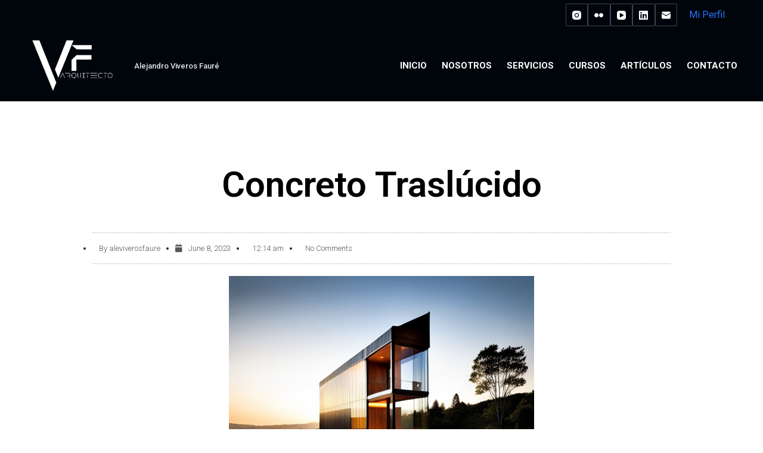

--- FILE ---
content_type: text/css
request_url: https://vfarquitecto.com/wp-content/uploads/elementor/css/post-1199.css?ver=1725759684
body_size: 837
content:
.elementor-1199 .elementor-element.elementor-element-76b1ab0f{margin-top:50px;margin-bottom:50px;}.elementor-1199 .elementor-element.elementor-element-6fbd4dee:not(.elementor-motion-effects-element-type-background) > .elementor-widget-wrap, .elementor-1199 .elementor-element.elementor-element-6fbd4dee > .elementor-widget-wrap > .elementor-motion-effects-container > .elementor-motion-effects-layer{background-color:#ffffff;}.elementor-1199 .elementor-element.elementor-element-6fbd4dee > .elementor-element-populated{transition:background 0.3s, border 0.3s, border-radius 0.3s, box-shadow 0.3s;padding:60px 60px 60px 60px;}.elementor-1199 .elementor-element.elementor-element-6fbd4dee > .elementor-element-populated > .elementor-background-overlay{transition:background 0.3s, border-radius 0.3s, opacity 0.3s;}.elementor-1199 .elementor-element.elementor-element-18e9a480{text-align:center;}.elementor-1199 .elementor-element.elementor-element-18e9a480 .elementor-heading-title{color:#000000;font-size:60px;font-weight:600;}.elementor-1199 .elementor-element.elementor-element-18e9a480 > .elementor-widget-container{margin:0px 0px 30px 0px;}.elementor-1199 .elementor-element.elementor-element-4354b394 .elementor-icon-list-items:not(.elementor-inline-items) .elementor-icon-list-item:not(:last-child){padding-bottom:calc(25px/2);}.elementor-1199 .elementor-element.elementor-element-4354b394 .elementor-icon-list-items:not(.elementor-inline-items) .elementor-icon-list-item:not(:first-child){margin-top:calc(25px/2);}.elementor-1199 .elementor-element.elementor-element-4354b394 .elementor-icon-list-items.elementor-inline-items .elementor-icon-list-item{margin-right:calc(25px/2);margin-left:calc(25px/2);}.elementor-1199 .elementor-element.elementor-element-4354b394 .elementor-icon-list-items.elementor-inline-items{margin-right:calc(-25px/2);margin-left:calc(-25px/2);}body.rtl .elementor-1199 .elementor-element.elementor-element-4354b394 .elementor-icon-list-items.elementor-inline-items .elementor-icon-list-item:after{left:calc(-25px/2);}body:not(.rtl) .elementor-1199 .elementor-element.elementor-element-4354b394 .elementor-icon-list-items.elementor-inline-items .elementor-icon-list-item:after{right:calc(-25px/2);}.elementor-1199 .elementor-element.elementor-element-4354b394 .elementor-icon-list-icon i{color:#54595f;font-size:13px;}.elementor-1199 .elementor-element.elementor-element-4354b394 .elementor-icon-list-icon svg{fill:#54595f;--e-icon-list-icon-size:13px;}.elementor-1199 .elementor-element.elementor-element-4354b394 .elementor-icon-list-icon{width:13px;}body:not(.rtl) .elementor-1199 .elementor-element.elementor-element-4354b394 .elementor-icon-list-text{padding-left:8px;}body.rtl .elementor-1199 .elementor-element.elementor-element-4354b394 .elementor-icon-list-text{padding-right:8px;}.elementor-1199 .elementor-element.elementor-element-4354b394 .elementor-icon-list-text, .elementor-1199 .elementor-element.elementor-element-4354b394 .elementor-icon-list-text a{color:#54595f;}.elementor-1199 .elementor-element.elementor-element-4354b394 .elementor-icon-list-item{font-size:13px;font-weight:300;}.elementor-1199 .elementor-element.elementor-element-4354b394 > .elementor-widget-container{padding:15px 0px 15px 0px;border-style:dotted;border-width:1px 0px 1px 0px;border-color:#afafaf;}.elementor-1199 .elementor-element.elementor-element-56529ad8 .elementor-widget-container{color:#54595f;font-size:19px;font-weight:500;line-height:1.8em;}.elementor-1199 .elementor-element.elementor-element-56529ad8 > .elementor-widget-container{margin:30px 0px 30px 0px;}.elementor-1199 .elementor-element.elementor-element-32bf7e6c .elementor-icon-list-icon i{color:#7a7a7a;font-size:14px;}.elementor-1199 .elementor-element.elementor-element-32bf7e6c .elementor-icon-list-icon svg{fill:#7a7a7a;--e-icon-list-icon-size:14px;}.elementor-1199 .elementor-element.elementor-element-32bf7e6c .elementor-icon-list-icon{width:14px;}body:not(.rtl) .elementor-1199 .elementor-element.elementor-element-32bf7e6c .elementor-icon-list-text{padding-left:9px;}body.rtl .elementor-1199 .elementor-element.elementor-element-32bf7e6c .elementor-icon-list-text{padding-right:9px;}.elementor-1199 .elementor-element.elementor-element-32bf7e6c .elementor-icon-list-text, .elementor-1199 .elementor-element.elementor-element-32bf7e6c .elementor-icon-list-text a{color:#a3a3a3;}.elementor-1199 .elementor-element.elementor-element-32bf7e6c .elementor-icon-list-item{font-size:13px;text-transform:uppercase;}.elementor-1199 .elementor-element.elementor-element-32bf7e6c > .elementor-widget-container{margin:-10px 0px 40px 0px;}.elementor-1199 .elementor-element.elementor-element-5b4ffe08{text-align:justify;color:#111010;font-family:"Roboto", Sans-serif;font-size:23px;font-weight:500;}.elementor-1199 .elementor-element.elementor-element-5b4ffe08 > .elementor-widget-container{margin:30px 30px 30px 30px;}.elementor-1199 .elementor-element.elementor-element-63ffc8c1{--grid-side-margin:10px;--grid-column-gap:10px;--grid-row-gap:10px;}.elementor-1199 .elementor-element.elementor-element-63ffc8c1 .elementor-share-btn{font-size:calc(0.8px * 10);height:5em;}.elementor-1199 .elementor-element.elementor-element-63ffc8c1 .elementor-share-btn__icon{--e-share-buttons-icon-size:1.5em;}.elementor-1199 .elementor-element.elementor-element-63ffc8c1 .elementor-share-btn__title{text-transform:uppercase;}.elementor-1199 .elementor-element.elementor-element-602bb929 .elementor-author-box__avatar img{width:100px;height:100px;}body.rtl .elementor-1199 .elementor-element.elementor-element-602bb929.elementor-author-box--layout-image-left .elementor-author-box__avatar,
					 body:not(.rtl) .elementor-1199 .elementor-element.elementor-element-602bb929:not(.elementor-author-box--layout-image-above) .elementor-author-box__avatar{margin-right:45px;margin-left:0;}body:not(.rtl) .elementor-1199 .elementor-element.elementor-element-602bb929.elementor-author-box--layout-image-right .elementor-author-box__avatar,
					 body.rtl .elementor-1199 .elementor-element.elementor-element-602bb929:not(.elementor-author-box--layout-image-above) .elementor-author-box__avatar{margin-left:45px;margin-right:0;}.elementor-1199 .elementor-element.elementor-element-602bb929.elementor-author-box--layout-image-above .elementor-author-box__avatar{margin-bottom:45px;}.elementor-1199 .elementor-element.elementor-element-602bb929 .elementor-author-box__name{text-transform:uppercase;}.elementor-1199 .elementor-element.elementor-element-602bb929 .elementor-author-box__bio{font-size:15px;}.elementor-1199 .elementor-element.elementor-element-602bb929 .elementor-author-box__button{border-width:0px;padding:0px 0px 0px 0px;}.elementor-1199 .elementor-element.elementor-element-602bb929 > .elementor-widget-container{padding:35px 45px 35px 45px;background-color:#f2f2f2;border-radius:0px 0px 6px 6px;}.elementor-1199 .elementor-element.elementor-element-5b13f50 span.post-navigation__prev--label{color:#aaaaaa;}.elementor-1199 .elementor-element.elementor-element-5b13f50 span.post-navigation__next--label{color:#aaaaaa;}.elementor-1199 .elementor-element.elementor-element-5b13f50 span.post-navigation__prev--label, .elementor-1199 .elementor-element.elementor-element-5b13f50 span.post-navigation__next--label{font-family:"Roboto", Sans-serif;font-size:21px;}.elementor-1199 .elementor-element.elementor-element-5b13f50 > .elementor-widget-container{margin:50px 0px 0px 0px;}.elementor-1199 .elementor-element.elementor-element-28ed8dc5{--divider-border-style:dotted;--divider-color:#afafaf;--divider-border-width:1px;}.elementor-1199 .elementor-element.elementor-element-28ed8dc5 .elementor-divider-separator{width:100%;}.elementor-1199 .elementor-element.elementor-element-28ed8dc5 .elementor-divider{padding-block-start:30px;padding-block-end:30px;}.elementor-1199 .elementor-element.elementor-element-2848ea71 > .elementor-widget-container{background-color:#FFFFFF;}@media(max-width:1024px){ .elementor-1199 .elementor-element.elementor-element-63ffc8c1{--grid-side-margin:10px;--grid-column-gap:10px;--grid-row-gap:10px;--grid-bottom-margin:10px;}}@media(max-width:767px){.elementor-1199 .elementor-element.elementor-element-6fbd4dee > .elementor-element-populated{padding:0px 0px 0px 0px;}.elementor-1199 .elementor-element.elementor-element-18e9a480 .elementor-heading-title{font-size:33px;}.elementor-1199 .elementor-element.elementor-element-4354b394 .elementor-icon-list-items:not(.elementor-inline-items) .elementor-icon-list-item:not(:last-child){padding-bottom:calc(15px/2);}.elementor-1199 .elementor-element.elementor-element-4354b394 .elementor-icon-list-items:not(.elementor-inline-items) .elementor-icon-list-item:not(:first-child){margin-top:calc(15px/2);}.elementor-1199 .elementor-element.elementor-element-4354b394 .elementor-icon-list-items.elementor-inline-items .elementor-icon-list-item{margin-right:calc(15px/2);margin-left:calc(15px/2);}.elementor-1199 .elementor-element.elementor-element-4354b394 .elementor-icon-list-items.elementor-inline-items{margin-right:calc(-15px/2);margin-left:calc(-15px/2);}body.rtl .elementor-1199 .elementor-element.elementor-element-4354b394 .elementor-icon-list-items.elementor-inline-items .elementor-icon-list-item:after{left:calc(-15px/2);}body:not(.rtl) .elementor-1199 .elementor-element.elementor-element-4354b394 .elementor-icon-list-items.elementor-inline-items .elementor-icon-list-item:after{right:calc(-15px/2);}.elementor-1199 .elementor-element.elementor-element-4354b394 .elementor-icon-list-icon{width:16px;}.elementor-1199 .elementor-element.elementor-element-4354b394 .elementor-icon-list-icon i{font-size:16px;}.elementor-1199 .elementor-element.elementor-element-4354b394 .elementor-icon-list-icon svg{--e-icon-list-icon-size:16px;}.elementor-1199 .elementor-element.elementor-element-4354b394 .elementor-icon-list-item{line-height:27px;} .elementor-1199 .elementor-element.elementor-element-63ffc8c1{--grid-side-margin:10px;--grid-column-gap:10px;--grid-row-gap:10px;--grid-bottom-margin:10px;}.elementor-1199 .elementor-element.elementor-element-63ffc8c1{--grid-row-gap:10px;--grid-bottom-margin:10px;}.elementor-1199 .elementor-element.elementor-element-602bb929 .elementor-author-box__avatar img{width:37px;height:37px;}}